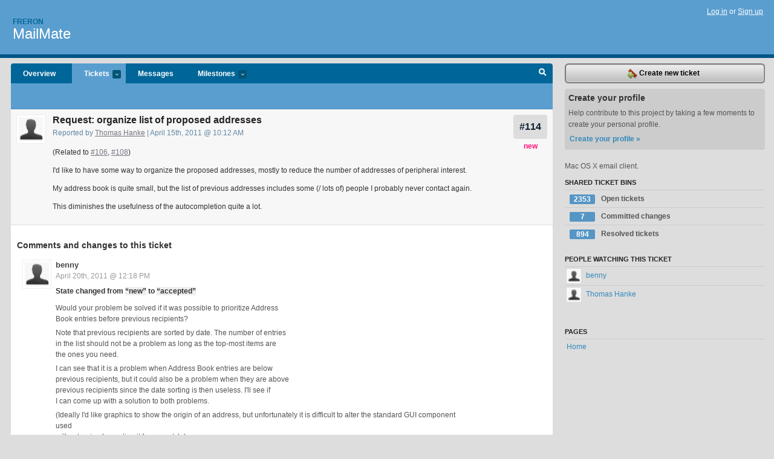

--- FILE ---
content_type: text/html; charset=utf-8
request_url: https://freron.lighthouseapp.com/projects/58672/tickets/114-request-organize-list-of-proposed-addresses
body_size: 6224
content:
<!DOCTYPE html PUBLIC "-//W3C//DTD XHTML 1.0 Transitional//EN"
	"http://www.w3.org/TR/xhtml1/DTD/xhtml1-transitional.dtd">
<html xmlns="http://www.w3.org/1999/xhtml" xml:lang="en" lang="en">
<head>
  <script type="text/javascript" charset="utf-8">document.getElementsByTagName('html')[0].className = 'csshidden';</script>
  <meta http-equiv="Content-type" content="text/html; charset=utf-8" />
  <meta name="csrf-param" content="authenticity_token"/>
<meta name="csrf-token" content="0731e1dea87cf2a9155c827e3c0359b3ac7a6e00bbaaddd3ea27deda551662b8"/>
  <title>#114 Request: organize list of proposed addresses - MailMate - freron</title>
  <link rel="shortcut icon" href="/images/lh2/app/favicon.gif" type="image/gif" />

  <link href="&#47;stylesheets&#47;all.css?1689818182" media="screen" rel="stylesheet" type="text/css" />

  <script src="/javascripts/all.js?1689818182" type="text/javascript"></script>
  <script src="/javascripts/lh2/application.js?1689818182" type="text/javascript"></script>

  <script src="/javascripts/code.js?1689818182" type="text/javascript"></script>

  
  <style type="text/css">
    
  </style>
  <!--[if lt IE 7]>
    <link href="&#47;stylesheets&#47;lh2&#47;curb-stomp.css?1689818182" media="screen" rel="stylesheet" type="text/css" />
  <![endif]-->
  <!--[if IE 7]>
    <link href="&#47;stylesheets&#47;lh2&#47;ie7.css?1689818182" media="screen" rel="stylesheet" type="text/css" />
  <![endif]-->
  <link href="&#47;stylesheets&#47;lh2&#47;print.css?1689818182" media="print" rel="stylesheet" type="text/css" />
  <script type="text/javascript" charset="utf-8">
    if(typeof Lighthouse == 'undefined')
      var Lighthouse = {};

      Lighthouse.authenticityToken = '0731e1dea87cf2a9155c827e3c0359b3ac7a6e00bbaaddd3ea27deda551662b8';
  </script>

    
    <link href="https://freron.lighthouseapp.com/projects/58672-mailmate/events.atom" rel="alternate" title="MailMate events" type="application/atom+xml" />
  
  <script type="text/javascript" charset="utf-8">
    document.observe('dom:loaded', function() {
      Lighthouse.init();
      var flashNotice = "";
      var flashError  = "";
      if(flashNotice) Flash.notice(flashNotice, true);
      if(flashError)  Flash.errors(flashError, true);
      
    });
   
  </script>
</head>
<body class="webkit tickets-show">
  <!-- container -->
  <div id="container">
    <!-- header -->
    <div id="header" class="clear">
      <ul id="sec-nav">
      </ul>
      <div id="titles">
        <h1>
            <strong id="account-name"><a href="/">Freron</a></strong>
            <a href="/projects/58672-mailmate" class="pname">MailMate</a>
        </h1>
      </div>
        <span class="signin">
          <a href="https://lighthouseapp.com/login?to=https%3A%2F%2Ffreron.lighthouseapp.com%2Fprojects%2F58672%2Ftickets%2F114-request-organize-list-of-proposed-addresses">Log in</a> or
          <a href="/users/new?to=https%3A%2F%2Ffreron.lighthouseapp.com%2Fprojects%2F58672%2Ftickets%2F114-request-organize-list-of-proposed-addresses">Sign up</a>
        </span>
    </div>
    <!-- /header -->

    <!-- content -->
    <div id="content">
      
      <!-- main -->
      <div id="main">
        <div id="project-nav">
          <ul>

                <li  class="submenu-tab" id="t-proj">
          <a href="/projects/58672-mailmate/overview" title="Overview for the MailMate project">Overview</a>
                </li>
              <li class="submenu-tab selected" id="t-menu">
              <a href="/projects/58672-mailmate/tickets">Tickets <em>more</em></a>
                <ul class="submenu wbadges" style="display:none">
                  <li class="bin shared" id="menu_ticket_bin_193301">
<a href="/projects/58672-mailmate/tickets/bins/193301" title="Query: state:open">                      <span class="badge">2353</span>
                      Open tickets
</a>                  </li>
                  <li class="bin shared" id="menu_ticket_bin_316178">
<a href="/projects/58672-mailmate/tickets/bins/316178" title="Query: state:fixcommitted">                      <span class="badge">7</span>
                      Committed changes
</a>                  </li>
                  <li class="bin shared" id="menu_ticket_bin_193302">
<a href="/projects/58672-mailmate/tickets/bins/193302" title="Query: state:resolved or state:fixcommitted or state:fixreleased or state:closed">                      <span class="badge">894</span>
                      Resolved tickets
</a>                  </li>
                    <li><a href="/projects/58672-mailmate/tickets?q=all">All tickets</a></li>
                    <li><a href="/projects/58672-mailmate/tickets?q=created%3Atoday">Today&#39;s tickets</a></li>
                    <li><a href="/projects/58672-mailmate/tickets?q=watched%3Ame">Tickets I&#39;m watching</a></li>
                    <li><a href="/projects/58672-mailmate/tickets?q=responsible%3Ame">Assigned to me</a></li>
                    <li><a href="/projects/58672-mailmate/tickets?q=reported_by%3Ame">Reported by me</a></li>
                    <li><a href="/projects/58672-mailmate/tickets?q=state%3Aopen">Open tickets</a></li>
                    <li><a href="/projects/58672-mailmate/tickets?q=state%3Aclosed">Closed tickets</a></li>
                    <li><a href="/projects/58672-mailmate/tickets?q=responsible%3A%27benny%27">benny's tickets</a></li>
                </ul>
              </li>
              <li><a href="/projects/58672-mailmate/messages">Messages</a></li>
              <li class="submenu-tab" id="t-milestone">
                <a href="/projects/58672-mailmate/milestones/all">Milestones <em>more</em></a>
                <ul class="submenu wbadges" style="display:none">
                </ul>
              </li>

            <li>
            </li>
            <li id="quick-search"><a href="#" onclick="$('quick-search-bar').toggle(); $('q').focus(); return false">Search</a></li>
          </ul>
        </div>

        <div id="quick-search-bar" style="display:none">
<form action="/projects/58672-mailmate/tickets" id="search-form" method="get">            <label for="q">Find tickets:</label> <input type="search" id="q" name="q" value="" />
            
            <a href="#search-help" id="search-help-trigger">[help]</a>
            <div id="search-help" style="display:none">
              <div class="popup">
                <h3>Keyword searching</h3>
<div class="popup-content">
  <table class="help-tbl" cellspacing="0" cellpadding="0">
    <tr>
      <th>Type</th>
      <th>To find</th>
    </tr>
    <tr>
      <td class="query">responsible:me</td>
      <td>tickets assigned to you</td>
    </tr>
    <tr>
      <td class="query">tagged:"@high"</td>
      <td>tickets tagged @high</td>
    </tr>
    <tr>
      <td class="query">milestone:next</td>
      <td>tickets in the upcoming milestone</td>
    </tr>
    <tr>
      <td class="query">state:invalid</td>
      <td>tickets with the state invalid</td>
    </tr>
    <tr>
      <td class="query">created:"last week"</td>
      <td>tickets created last week</td>
    </tr>
    <tr>
      <td class="query">sort:number, importance, updated</td>
      <td>tickets sorted by #, importance or updated</td>
    </tr>
    <tr>
      <td colspan="2">Combine keywords for powerful searching.</td>
    </tr>
    <tr class="plinks">
      <td colspan="2"><a href="http://help.lighthouseapp.com/faqs/getting-started/how-do-i-search-for-tickets?sso=">Use advanced searching &raquo;</a></td>
    </tr>
  </table>
</div>
              </div>
            </div>
</form>        </div>

        <div id="action-nav">
          <ul class="clear">
            

          </ul>
        </div>

        <div id="flashes">
          <div id="flash-errors" style="display:none"></div>
          <div id="flash-notice" style="display:none"></div>
        </div>
        <div id="page-top">
          
  <div class="greet clear">
    <div class="ticket-meta clear">
      <span class="ticketnum clear">
        <a href="/projects/58672-mailmate/tickets/114">#114</a>
      </span>
      <span class="tstate" style="color:#ff1177">new</span>
    </div>
    <div class="gleft"><img alt="Thomas Hanke" class="avatar-large avatar" src="/images/avatar-large.gif" title="Thomas Hanke" /></div>
    <div class="gcnt">
      <h2>
        Request: organize list of proposed addresses
      </h2>
      <p class="date">
        Reported by <a href="/users/128668">Thomas Hanke</a> |
        April 15th, 2011 @ 10:12 AM
              </p>
      <div class="greet-cnt"><div><p>(Related to <a href="&#47;projects&#47;58672&#47;tickets&#47;106" title="Ticket #106">#106</a>, <a href="&#47;projects&#47;58672&#47;tickets&#47;108" title="Ticket #108">#108</a>)</p>
<p>I'd like to have some way to organize the proposed addresses,
mostly to reduce the number of addresses of peripheral
interest.</p>
<p>My address book is quite small, but the list of previous
addresses includes some (/ lots of) people I probably never contact
again.</p>
<p>This diminishes the usefulness of the autocompletion quite a
lot.</p></div></div>
      
    </div>
  </div>

        </div>
        <div id="main-content" class="clear">
          

<div id="ticket">

  <div class="changes">
    <h3>Comments and changes to this ticket</h3>
    <ul class="info">

      <!-- cached in v:16436405:1303301924v-a:d41d8cd98f00b204e9800998ecf8427e on 2025-06-21 04:55:45 UTC -->
      <li id="ticket-114-2" class="tticket clear shaded" style="clear:left">

        <div class="tleft"><img alt="benny" class="avatar-large avatar" src="/images/avatar-large.gif" title="benny" /></div>
        <div class="tcnt">
          <h4><a href="/users/112979">benny</a> <span class="event-date"><a href="#ticket-114-2">April 20th, 2011 @ 12:18 PM</a></span></h4>
          <ul class="ticket-changes">
            
<li>State changed from <em class="change">&#147;new&#148;</em> to <em class="change">&#147;accepted&#148;</em></li>

          </ul>
          <div class="desc" style="clear:left"><div><p>Would your problem be solved if it was possible to prioritize
Address<br>
Book entries before previous recipients?</p>
<p>Note that previous recipients are sorted by date. The number of
entries<br>
in the list should not be a problem as long as the top-most items
are<br>
the ones you need.</p>
<p>I can see that it is a problem when Address Book entries are
below<br>
previous recipients, but it could also be a problem when they are
above<br>
previous recipients since the date sorting is then useless. I'll
see if<br>
I can come up with a solution to both problems.</p>
<p>(Ideally I'd like graphics to show the origin of an address, but
unfortunately it is difficult to alter the standard GUI component
used<br>
without re-implementing it from scratch.)</p>
<p>[state:accepted]</p></div></div>
                
        </div>
      </li>

      <!-- cached in v:16437253:1635771959v-a:d41d8cd98f00b204e9800998ecf8427e on 2025-06-21 04:55:45 UTC -->
      <li id="ticket-114-3" class="tticket clear" style="clear:left">
            <div id="flag_16437253" class="flag" user="133764" version="16437253" ticket="3088056" style="display:none">
  <div class="flag_notice">
    <p>You flagged this item as spam.</p>      
  </div>
<form action="/flags" class="new_flag" id="new_flag" method="post" onsubmit="$('flag_16437253').update('Flagging.. &lt;img alt=&quot;Spinner&quot; src=&quot;/images/app/spinner.gif&quot; /&gt;'); new Ajax.Updater('flag_16437253', '/flags', {asynchronous:true, evalScripts:true, parameters:Form.serialize(this)}); return false;"><div style="margin:0;padding:0;display:inline"><input name="authenticity_token" type="hidden" value="8e7a8adbd3d8a2013412a451e9d8604937f6a8d5b13f103610ddbed05d7e5dac" /></div>    <input id="flag_flaggable_type" name="flag[flaggable_type]" type="hidden" value="Ticket::Version" />
    <input id="flag_flaggable_id" name="flag[flaggable_id]" type="hidden" value="16437253" />
      <input type="hidden" name="flag[reason]" value="spam" />
    <input type="submit" value="Spam?" class="button destructive spambtn" />
</form></div>

        <div class="tleft"><img alt="Thibaud" class="avatar-large avatar" src="/images/avatar-large.gif" title="Thibaud" /></div>
        <div class="tcnt">
          <h4><a href="/users/133764">Thibaud</a> <span class="event-date"><a href="#ticket-114-3">April 20th, 2011 @ 01:24 PM</a></span></h4>
          <ul class="ticket-changes">
          </ul>
          <div class="desc" style="clear:left"><div><p>Indeed, it could be nice to prioritize Address Book entries
before previous recipients and, in these two different groups, to
prioritize by a coefficient depending on both the last date and the
volume of the correspondence.</p>
<p>For instance, a formula like<br></p>
<pre>
<code>priority = 0
for each message in list:
  priority = priority + 1/days_elapsed(message)
end</code>
</pre>
gives importance to the volume of the correspondence weighted by
the time elapsed since each message has been sent or received.</div></div>
                
        </div>
      </li>

      <!-- cached in v:16520664:1303916599v-a:d41d8cd98f00b204e9800998ecf8427e on 2025-06-21 04:55:45 UTC -->
      <li id="ticket-114-4" class="tticket clear shaded" style="clear:left">

        <div class="tleft"><img alt="benny" class="avatar-large avatar" src="/images/avatar-large.gif" title="benny" /></div>
        <div class="tcnt">
          <h4><a href="/users/112979">benny</a> <span class="event-date"><a href="#ticket-114-4">April 27th, 2011 @ 03:03 PM</a></span></h4>
          <ul class="ticket-changes">
            
<li>State changed from <em class="change">&#147;accepted&#148;</em> to <em class="change">&#147;fixcommitted&#148;</em></li>

          </ul>
          <div class="desc" style="clear:left"><div><p>It is not (yet) as advanced as suggested by tantignac, but the
problem with duplicate entries has been fixed and Address Book
entries have a higher priority.</p></div></div>
                
        </div>
      </li>

      <!-- cached in v:17123527:1307010763v-a:d41d8cd98f00b204e9800998ecf8427e on 2025-06-21 04:55:45 UTC -->
      <li id="ticket-114-5" class="tticket clear" style="clear:left">

        <div class="tleft"><img alt="benny" class="avatar-large avatar" src="/images/avatar-large.gif" title="benny" /></div>
        <div class="tcnt">
          <h4><a href="/users/112979">benny</a> <span class="event-date"><a href="#ticket-114-5">June 2nd, 2011 @ 10:32 AM</a></span></h4>
          <ul class="ticket-changes">
            
<li>State changed from <em class="change">&#147;fixcommitted&#148;</em> to <em class="change">&#147;fixreleased&#148;</em></li>

          </ul>
          <div class="desc" style="clear:left"><div><p>[<a href="/projects/58672/bulk_edits/52528">bulk edit</a>]</p></div></div>
                
        </div>
      </li>
    </ul>
    
  </div>
  
  
  <div class="form-tip stdout">
    <p>Please <a href="/login?to=https%3A%2F%2Ffreron.lighthouseapp.com%2Fprojects%2F58672%2Ftickets%2F114-request-organize-list-of-proposed-addresses">Sign in</a> or <a href="/users/new?to=https%3A%2F%2Ffreron.lighthouseapp.com%2Fprojects%2F58672%2Ftickets%2F114-request-organize-list-of-proposed-addresses">create a free account</a> to add a new ticket.</p>
    <p>With your very own profile, you can contribute to projects, track your activity, watch tickets, receive and update tickets through your 
      email and much more.</p>
  </div>
</div>





        </div>
      </div>
      <!-- /main -->

      <!-- sidebar -->
      <div id="sbar">
                <span class="sbar-btn">
<a href="/projects/58672-mailmate/tickets/new">                    <img alt="New-ticket" src="/images/lh2/app/icons/new-ticket.png?1689818182" />
                    Create new ticket
</a>                </span>
          
<div class="attention">
  <h3>Create your profile</h3>
  <p>Help contribute to this project by taking a few moments to create your personal profile.  <a href="/users/new?to=%2Fprojects%2F58672%2Ftickets%2F114-request-organize-list-of-proposed-addresses" class="abutton">Create your profile »</a>
  </p>
</div>

              <div class="proj-desc"><p>Mac OS X email client.</p></div>

            <div class="sblock bin-block" id="private-bin-block" style="display:none">
</div>

            <div class="sblock bin-block" id="shared-bin-block" >
  <h3>Shared Ticket Bins <a href="#sortbin" id="shared-bin-sorter" style="display:none">(Sort)</a></h3>
  <ul class="stacked wbadges sortable" id="shared-ticket-bins">
    <li class="bin shared" id="list_ticket_bin_193301" >
      <span class="handle-wrapper">
        <span class="handle" style="display:none">&#x2193;&#x2191; drag</span>
      </span>
<a href="/projects/58672-mailmate/tickets/bins/193301" title="Query: state:open">        <span class="badge">2353</span>
        Open tickets
</a>    </li>
    <li class="bin shared" id="list_ticket_bin_316178" >
      <span class="handle-wrapper">
        <span class="handle" style="display:none">&#x2193;&#x2191; drag</span>
      </span>
<a href="/projects/58672-mailmate/tickets/bins/316178" title="Query: state:fixcommitted">        <span class="badge">7</span>
        Committed changes
</a>    </li>
    <li class="bin shared" id="list_ticket_bin_193302" >
      <span class="handle-wrapper">
        <span class="handle" style="display:none">&#x2193;&#x2191; drag</span>
      </span>
<a href="/projects/58672-mailmate/tickets/bins/193302" title="Query: state:resolved or state:fixcommitted or state:fixreleased or state:closed">        <span class="badge">894</span>
        Resolved tickets
</a>    </li>
  </ul>
</div>


            <div class="sblock">
      <h3>People watching this ticket</h3>
      <ul class="link-list" id="watchers">
        <li class="watcherdude" id="watcher-112979">
<a href="/users/112979">      <img alt="benny" class="tinyavatar" src="/images/avatar-small.gif" title="benny" />
      benny
</a>  </li>
        <li class="watcherdude last" id="watcher-128668">
<a href="/users/128668">      <img alt="Thomas Hanke" class="tinyavatar" src="/images/avatar-small.gif" title="Thomas Hanke" />
      Thomas Hanke
</a>  </li>
        </ul>
    </div>
    
  

   
  


  
<div class="sblock clear">
  <h3>Pages </h3>
  <ul class="link-list sortable" id="pagelist">
    <li id="page_112830"><span class="handle" style="display:none">&#x2193;&#x2191; drag</span><a href="/projects/58672/home">Home</a></li>
  </ul>
    
</div>


      </div>
      <!-- /sidebar -->
      
    </div>
    <!-- /content -->
    <!-- footer -->
    <div id="footer">
      <div id="footer-cnt">
        <ul id="ftr-links">
          <li id="entp"><a href="https://entp.com" title="The folks who built this">activereload/entp</a></li>
          <li><a href="http://blog.entp.com/" title="Read our stuff">Our blog</a></li>
          <li><a href="http://help.lighthouseapp.com/faqs?sso=" title="Frequently Asked Questions">FAQ</a></li>
          <li><a href="http://help.lighthouseapp.com/kb/api" title="Developer API documentation and examples">API</a></li>
          <li><a href="https://lighthouseapp.com/privacy" title="Privacy">Privacy</a></li>
          <li><a href="https://lighthouseapp.com/tos" title="Terms of service">Terms of service</a></li>
        </ul>
        <p>Copyright &copy; 2007-2026 <a href="https://entp.com">activereload/entp</a>
        </p>
      </div>
    </div>
    <!-- /footer -->
  </div>
  <!-- /container -->



<!-- Google Analytics -->
<script>
(function(i,s,o,g,r,a,m){i['GoogleAnalyticsObject']=r;i[r]=i[r]||function(){
(i[r].q=i[r].q||[]).push(arguments)},i[r].l=1*new Date();a=s.createElement(o),
m=s.getElementsByTagName(o)[0];a.async=1;a.src=g;m.parentNode.insertBefore(a,m)
})(window,document,'script','//www.google-analytics.com/analytics.js','ga');

ga('create', 'UA-1408278-2', 'auto');
ga('set',    'anonymizeIp', true)
ga('send',   'pageview');


</script>
<!-- End Google Analytics -->



</body>
</html>
